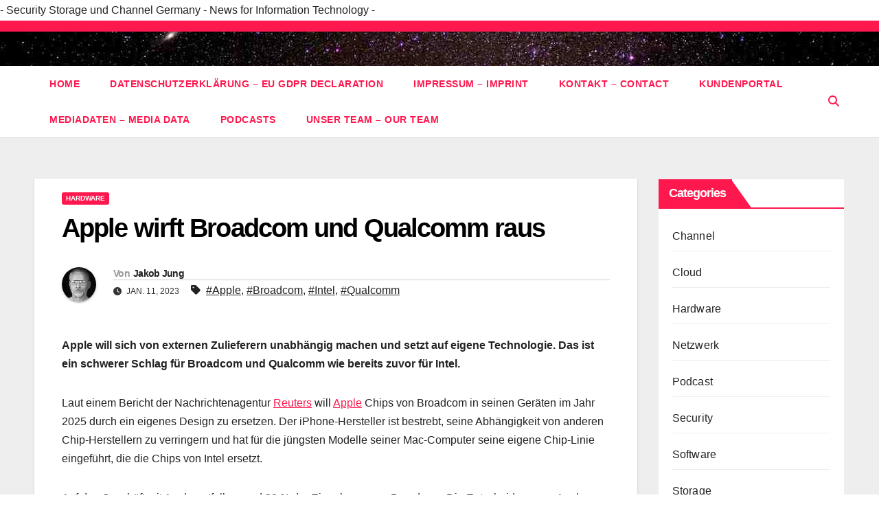

--- FILE ---
content_type: text/html; charset=utf-8
request_url: https://www.google.com/recaptcha/api2/aframe
body_size: 269
content:
<!DOCTYPE HTML><html><head><meta http-equiv="content-type" content="text/html; charset=UTF-8"></head><body><script nonce="SIjBzq4YwOPfrMnD1MElkQ">/** Anti-fraud and anti-abuse applications only. See google.com/recaptcha */ try{var clients={'sodar':'https://pagead2.googlesyndication.com/pagead/sodar?'};window.addEventListener("message",function(a){try{if(a.source===window.parent){var b=JSON.parse(a.data);var c=clients[b['id']];if(c){var d=document.createElement('img');d.src=c+b['params']+'&rc='+(localStorage.getItem("rc::a")?sessionStorage.getItem("rc::b"):"");window.document.body.appendChild(d);sessionStorage.setItem("rc::e",parseInt(sessionStorage.getItem("rc::e")||0)+1);localStorage.setItem("rc::h",'1769528324220');}}}catch(b){}});window.parent.postMessage("_grecaptcha_ready", "*");}catch(b){}</script></body></html>